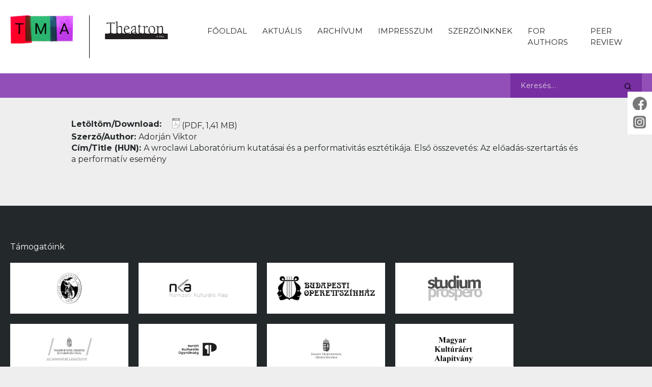

--- FILE ---
content_type: text/html; charset=UTF-8
request_url: https://theatron.hu/theatron_cikkek/reszletes/?iID=10303&tp=nlocal&anr=5
body_size: 17981
content:
<!DOCTYPE html>
<html lang="hu" class="no-js">
<head>
	<meta charset="UTF-8">
	<meta name="viewport" content="width=device-width,user-scalable=no,initial-scale=1,minimum-scale=1,maximum-scale=1">
	<link rel="profile" href="http://gmpg.org/xfn/11">
	<link href="https://fonts.googleapis.com/css2?family=Montserrat:wght@400;700&display=swap" rel="stylesheet">
	<link rel="stylesheet" href="https://cdnjs.cloudflare.com/ajax/libs/fancybox/3.5.7/jquery.fancybox.min.css">
	<link rel="stylesheet" href="https://theatron.hu/wp-content/themes/theatron/css/hamburgers.css?vs=203142">
		<script>(function(html){html.className = html.className.replace(/\bno-js\b/,'js')})(document.documentElement);</script>
<title>Részletes &#8211; EZT NE SZERKESSZÉK! &#8211; Theatron</title>
<link rel='dns-prefetch' href='//fonts.googleapis.com' />
<link rel='dns-prefetch' href='//s.w.org' />
<link href='https://fonts.gstatic.com' crossorigin rel='preconnect' />
<link rel="alternate" type="application/rss+xml" title="Theatron &raquo; hírcsatorna" href="https://theatron.hu/feed/" />
<link rel="alternate" type="application/rss+xml" title="Theatron &raquo; hozzászólás hírcsatorna" href="https://theatron.hu/comments/feed/" />
		<script>
			window._wpemojiSettings = {"baseUrl":"https:\/\/s.w.org\/images\/core\/emoji\/13.0.0\/72x72\/","ext":".png","svgUrl":"https:\/\/s.w.org\/images\/core\/emoji\/13.0.0\/svg\/","svgExt":".svg","source":{"concatemoji":"https:\/\/theatron.hu\/wp-includes\/js\/wp-emoji-release.min.js?ver=5.5.17"}};
			!function(e,a,t){var n,r,o,i=a.createElement("canvas"),p=i.getContext&&i.getContext("2d");function s(e,t){var a=String.fromCharCode;p.clearRect(0,0,i.width,i.height),p.fillText(a.apply(this,e),0,0);e=i.toDataURL();return p.clearRect(0,0,i.width,i.height),p.fillText(a.apply(this,t),0,0),e===i.toDataURL()}function c(e){var t=a.createElement("script");t.src=e,t.defer=t.type="text/javascript",a.getElementsByTagName("head")[0].appendChild(t)}for(o=Array("flag","emoji"),t.supports={everything:!0,everythingExceptFlag:!0},r=0;r<o.length;r++)t.supports[o[r]]=function(e){if(!p||!p.fillText)return!1;switch(p.textBaseline="top",p.font="600 32px Arial",e){case"flag":return s([127987,65039,8205,9895,65039],[127987,65039,8203,9895,65039])?!1:!s([55356,56826,55356,56819],[55356,56826,8203,55356,56819])&&!s([55356,57332,56128,56423,56128,56418,56128,56421,56128,56430,56128,56423,56128,56447],[55356,57332,8203,56128,56423,8203,56128,56418,8203,56128,56421,8203,56128,56430,8203,56128,56423,8203,56128,56447]);case"emoji":return!s([55357,56424,8205,55356,57212],[55357,56424,8203,55356,57212])}return!1}(o[r]),t.supports.everything=t.supports.everything&&t.supports[o[r]],"flag"!==o[r]&&(t.supports.everythingExceptFlag=t.supports.everythingExceptFlag&&t.supports[o[r]]);t.supports.everythingExceptFlag=t.supports.everythingExceptFlag&&!t.supports.flag,t.DOMReady=!1,t.readyCallback=function(){t.DOMReady=!0},t.supports.everything||(n=function(){t.readyCallback()},a.addEventListener?(a.addEventListener("DOMContentLoaded",n,!1),e.addEventListener("load",n,!1)):(e.attachEvent("onload",n),a.attachEvent("onreadystatechange",function(){"complete"===a.readyState&&t.readyCallback()})),(n=t.source||{}).concatemoji?c(n.concatemoji):n.wpemoji&&n.twemoji&&(c(n.twemoji),c(n.wpemoji)))}(window,document,window._wpemojiSettings);
		</script>
		<style>
img.wp-smiley,
img.emoji {
	display: inline !important;
	border: none !important;
	box-shadow: none !important;
	height: 1em !important;
	width: 1em !important;
	margin: 0 .07em !important;
	vertical-align: -0.1em !important;
	background: none !important;
	padding: 0 !important;
}
</style>
	<link rel='stylesheet' id='wp-block-library-css'  href='https://theatron.hu/wp-includes/css/dist/block-library/style.min.css?ver=5.5.17' media='all' />
<link rel='stylesheet' id='wp-block-library-theme-css'  href='https://theatron.hu/wp-includes/css/dist/block-library/theme.min.css?ver=5.5.17' media='all' />
<link rel='stylesheet' id='contact-form-7-css'  href='https://theatron.hu/wp-content/plugins/contact-form-7/includes/css/styles.css?ver=5.3.2' media='all' />
<link rel='stylesheet' id='twentysixteen-fonts-css'  href='https://fonts.googleapis.com/css?family=Merriweather%3A400%2C700%2C900%2C400italic%2C700italic%2C900italic%7CMontserrat%3A400%2C700%7CInconsolata%3A400&#038;subset=latin%2Clatin-ext&#038;display=fallback' media='all' />
<link rel='stylesheet' id='genericons-css'  href='https://theatron.hu/wp-content/themes/theatron/genericons/genericons.css?ver=3.4.1' media='all' />
<link rel='stylesheet' id='twentysixteen-style-css'  href='https://theatron.hu/wp-content/themes/theatron/style.css?ver=203142' media='all' />
<link rel='stylesheet' id='twentysixteen-block-style-css'  href='https://theatron.hu/wp-content/themes/theatron/css/blocks.css?ver=20190102' media='all' />
<!--[if lt IE 10]>
<link rel='stylesheet' id='twentysixteen-ie-css'  href='https://theatron.hu/wp-content/themes/theatron/css/ie.css?ver=20170530' media='all' />
<![endif]-->
<!--[if lt IE 9]>
<link rel='stylesheet' id='twentysixteen-ie8-css'  href='https://theatron.hu/wp-content/themes/theatron/css/ie8.css?ver=20170530' media='all' />
<![endif]-->
<!--[if lt IE 8]>
<link rel='stylesheet' id='twentysixteen-ie7-css'  href='https://theatron.hu/wp-content/themes/theatron/css/ie7.css?ver=20170530' media='all' />
<![endif]-->
<script src='https://theatron.hu/wp-content/plugins/jquery-updater/js/jquery-3.5.1.min.js?ver=3.5.1' id='jquery-core-js'></script>
<script src='https://theatron.hu/wp-content/plugins/jquery-updater/js/jquery-migrate-3.3.0.min.js?ver=3.3.0' id='jquery-migrate-js'></script>
<!--[if lt IE 9]>
<script src='https://theatron.hu/wp-content/themes/theatron/js/html5.js?ver=3.7.3' id='twentysixteen-html5-js'></script>
<![endif]-->
<link rel="https://api.w.org/" href="https://theatron.hu/wp-json/" /><link rel="alternate" type="application/json" href="https://theatron.hu/wp-json/wp/v2/theatron_cikkek/12351" /><link rel="EditURI" type="application/rsd+xml" title="RSD" href="https://theatron.hu/xmlrpc.php?rsd" />
<link rel="wlwmanifest" type="application/wlwmanifest+xml" href="https://theatron.hu/wp-includes/wlwmanifest.xml" /> 
<link rel='prev' title='Three Glorious Resumptions: Kassák’s Road to Becoming a Master' href='https://theatron.hu/theatron_cikkek/three-glorious-resumptions-kassaks-road-to-becoming-a-master/' />
<link rel='next' title='„A sok nevetéstől szabad légkör alakult ki.” Háy Gyula dramaturgosztálya a Színművészeti Főiskolán az &#8217;50-es évek első felében. Beszélgetés Bíró Zsuzsával 2019. április 26-án, Budapesten' href='https://theatron.hu/theatron_cikkek/reszletes-2/' />
<link rel="canonical" href="https://theatron.hu/theatron_cikkek/reszletes/" />
<link rel='shortlink' href='https://theatron.hu/?p=12351' />
<link rel="alternate" type="application/json+oembed" href="https://theatron.hu/wp-json/oembed/1.0/embed?url=https%3A%2F%2Ftheatron.hu%2Ftheatron_cikkek%2Freszletes%2F" />
<style>.recentcomments a{display:inline !important;padding:0 !important;margin:0 !important;}</style><meta property='og:description' content='A Theatron magyar nyelvű színházelméleti periodika, 1998 óta a kortárs színháztudomány magyarországi megjelentetését és megteremtését vállalja fel.' /><meta property='og:image' content='https://theatron.hu/wp-content/themes/theatron/images/theatron_fb.png' /> <meta property='og:type' content='website' />	<script src="https://cdnjs.cloudflare.com/ajax/libs/fancybox/3.5.7/jquery.fancybox.min.js"></script>
	<script src="https://theatron.hu/wp-content/themes/theatron/js/custom.js?vs=203142"></script>
</head>


<body class="theatron_cikkek-template-default single single-theatron_cikkek postid-12351 wp-embed-responsive">

<div id="page" class="site theatron-site">
	<div class="site-inner">

		<header id="masthead" class="site-header" role="banner">
						<div class="site-header-main">
				<div class="site-branding">
					<a href="https://theatron.hu"><img src="https://theatron.hu/wp-content/themes/theatron/images/tma.png"></a>
					<a href="/th"><img src="https://theatron.hu/wp-content/themes/theatron/images/theatron.png"></a>
				</div><!-- .site-branding -->
				<div class="hamburger hamburger--elastic">
					<div class="hamburger-box"><div class="hamburger-inner"></div></div>
				</div>

				<div id="site-header-menu" class="site-header-menu">
												<nav id="site-navigation" class="main-navigation" role="navigation">
								<div class="menu-theatron-menu-container"><ul id="menu-theatron-menu" class="primary-menu"><li id="menu-item-13558" class="menu-item menu-item-type-post_type menu-item-object-page menu-item-home menu-item-13558"><a href="https://theatron.hu/">Főoldal</a></li>
<li id="menu-item-590" class="menu-item menu-item-type-post_type menu-item-object-page menu-item-590"><a href="https://theatron.hu/th/aktualis/">Aktuális</a></li>
<li id="menu-item-591" class="menu-item menu-item-type-post_type menu-item-object-page menu-item-591"><a href="https://theatron.hu/th/archivum/">Archívum</a></li>
<li id="menu-item-593" class="menu-item menu-item-type-post_type menu-item-object-page menu-item-593"><a href="https://theatron.hu/th/impresszum/">Impresszum</a></li>
<li id="menu-item-12327" class="menu-item menu-item-type-post_type menu-item-object-page menu-item-12327"><a href="https://theatron.hu/th/szerzoinknek/">Szerzőinknek</a></li>
<li id="menu-item-12328" class="menu-item menu-item-type-post_type menu-item-object-page menu-item-12328"><a href="https://theatron.hu/th/for-authors/">For Authors</a></li>
<li id="menu-item-12689" class="menu-item menu-item-type-post_type menu-item-object-page menu-item-12689"><a href="https://theatron.hu/th/peer-review/">Peer Review</a></li>
</ul></div>							</nav><!-- .main-navigation -->
									</div><!-- .site-header-menu -->
			</div><!-- .site-header-main -->
			<div class="submenu">
				<div class="submenu_content">
					<div class="snavigation"></div>
					<div class="search">
						<form name="search" method="get" action="/search/search-th.php">
							<input type="hidden" name="section" value="theatron">
							<input type="text" name="kw" value="" placeholder="Keresés...">
							<input type="submit" name="go" value="go">
						</form>
					</div>
				</div>
			</div>
		</header><!-- .site-header -->

		<div id="content" class="site-content">
    <div id="primary" class="content-area th_detailed_content_section">
        <main id="main" class="site-main" role="main">
                        
            <div class="main_page_content">
                <div class="page_content">
                    <section class="content-section bottom-section">
                                                                                                        <div class="download_article">
                                <span class="item-label"><b>Letöltöm/Download: </b></span>
                                                                <span class="icon pdf"><a href="https://theatron.hu/wp-content/uploads/2020/12/6.AdorjánViktor2013.1.pdf" target="_blank"><img src="https://theatron.hu/wp-content/themes/theatron/images/icons/pdf.png"></a> <span class="file_info">(PDF, 1,41 MB)</span></span>                            </div>
                                            </section>

                                                                        <div class="page-title">
                                <span class="item-label"><b>Szerző/Author: </b></span>
                                <span class="item-value">Adorján Viktor</span>
                            </div>
                        
                        <section class="content-section top-section">
                                                                                                            </section>
                                        <section class="content-section middle-section">
                                                                            <div class="title_info title_hu">
                                <span class="item-label"><b>Cím/Title (HUN): </b></span>
                                                                <span class="item-value">A wroclawi Laboratórium kutatásai és a performativitás esztétikája. Első összevetés: Az előadás-szertartás és a performatív esemény</span>
                            </div>
                                                                                                                                            </section>

                    <section class="content-section related-section">
                                            </section>
                </div>
            </div>

        </main><!-- .site-main -->

    </div><!-- .content-area -->

		</div><!-- .site-content -->


		<footer id="colophon" class="site-footer" role="contentinfo">
			<div class="site-info">
				<div class="partners">

				
			<div class="footer_partners">
				<div class="partners_title">Támogatóink</div>
				<div class="partners_content">
					<div class='partner'><a href='https://mta.hu/' target='_blank'>
												<div class='partner_image'>
													<img src='https://theatron.hu/wp-content/uploads/2020/08/mta_fekete_feher_logo-1-238x300-1.jpg'>
												</div>
											</a></div><div class='partner'><a href='http://www.nka.hu/' target='_blank'>
												<div class='partner_image'>
													<img src='https://theatron.hu/wp-content/uploads/2020/08/NKA_logo_2012-01-300x121-1.png'>
												</div>
											</a></div><div class='partner'><a href='http://www.operett.hu/' target='_blank'>
												<div class='partner_image'>
													<img src='https://theatron.hu/wp-content/uploads/2020/08/ujlogo21.png'>
												</div>
											</a></div><div class='partner'><a href='http://studium.ro' target='_blank'>
												<div class='partner_image'>
													<img src='https://theatron.hu/wp-content/uploads/2020/09/studium.png'>
												</div>
											</a></div><div class='partner'><a href='https://nkfih.gov.hu' target='_blank'>
												<div class='partner_image'>
													<img src='https://theatron.hu/wp-content/uploads/2020/12/nkfih.jpeg'>
												</div>
											</a></div><div class='partner'><a href='https://kultura.hu/tag/petofi-kulturalis-ugynokseg/' target='_blank'>
												<div class='partner_image'>
													<img src='https://theatron.hu/wp-content/uploads/2022/01/PKU_logo_RGB-02-600x330.png'>
												</div>
											</a></div><div class='partner'><a href='https://kormany.hu/emberi-eroforrasok-miniszteriuma' target='_blank'>
												<div class='partner_image'>
													<img src='https://theatron.hu/wp-content/uploads/2022/01/emmi_logo_szines-1.jpeg'>
												</div>
											</a></div><div class='partner'><a href='https://www.petofiugynokseg.hu/tamogatasok/magyar-kulturaert-alapitvany' target='_blank'>
												<div class='partner_image'>
													<img src='https://theatron.hu/wp-content/uploads/2024/11/Magyar_Kulturaert_logo-600x360.jpg'>
												</div>
											</a></div>				</div>
				<div class="partners_content_wide">
					<div class='partner wide'><a href='#'><div class='partner_image'><img src='https://theatron.hu/wp-content/uploads/2021/01/bga-600x134.jpg'></div></a></div>				</div>
			</div>          
						

				</div>
			</div><!-- .site-info -->
			<div class="site-info">
				<div class="copyright">© 2026 Theatron Műhely Alapítvány</div>
				<div class="onepercent"><span class='onep'><img src='/wp-content/themes/theatron/images/onep.png'></span><span class='nr'>Az Alapítvány adószáma:<br><b>18202465-1-41</b></span></div>
				<div class="credits">Design & fejlesztés: <a href="https://aprilred.com">aprilred.com</a></div>
			</div>
		</footer><!-- .site-footer -->
	</div><!-- .site-inner -->
</div><!-- .site -->
<div class="soc-but fb-share">
			<a href="https://www.facebook.com/profile.php?id=100057761898302" target="_blank" class="fb-share-link">
				<img src="https://theatron.hu/wp-content/themes/theatron/images/facebook.png" class="fb-share-icon">
			</a>
		</div><div class="soc-but insta-pg">
		<a href="https://www.instagram.com/theatron_journal" target="_blank" class="insta-pg-link">
			<img src="https://theatron.hu/wp-content/themes/theatron/images/instagram.png" class="insta-pg-icon">
		</a>
	</div>
<script id='contact-form-7-js-extra'>
var wpcf7 = {"apiSettings":{"root":"https:\/\/theatron.hu\/wp-json\/contact-form-7\/v1","namespace":"contact-form-7\/v1"}};
</script>
<script src='https://theatron.hu/wp-content/plugins/contact-form-7/includes/js/scripts.js?ver=5.3.2' id='contact-form-7-js'></script>
<script src='https://theatron.hu/wp-content/themes/theatron/js/skip-link-focus-fix.js?ver=20170530' id='twentysixteen-skip-link-focus-fix-js'></script>
<script id='twentysixteen-script-js-extra'>
var screenReaderText = {"expand":"almen\u00fc sz\u00e9tnyit\u00e1sa","collapse":"almen\u00fc \u00f6sszez\u00e1r\u00e1sa"};
</script>
<script src='https://theatron.hu/wp-content/themes/theatron/js/functions.js?ver=20181217' id='twentysixteen-script-js'></script>
<script src='https://theatron.hu/wp-includes/js/wp-embed.min.js?ver=5.5.17' id='wp-embed-js'></script>


<!-- Global site tag (gtag.js) - Google Analytics -->
<script async src="https://www.googletagmanager.com/gtag/js?id=UA-179259946-1"></script>
<script>
  window.dataLayer = window.dataLayer || [];
  function gtag(){dataLayer.push(arguments);}
  gtag('js', new Date());

  gtag('config', 'UA-179259946-1');
</script>

<!-- Google tag (gtag.js) -->
<script async src="https://www.googletagmanager.com/gtag/js?id=G-YL237YX7NS"></script>
<script>
  window.dataLayer = window.dataLayer || [];
  function gtag(){dataLayer.push(arguments);}
  gtag('js', new Date());

  gtag('config', 'G-YL237YX7NS');
</script>


</body>
</html>


--- FILE ---
content_type: text/css
request_url: https://theatron.hu/wp-content/themes/theatron/style.css?ver=203142
body_size: 41848
content:
/*
Theme Name: Theatron theme
Author: Aprilred
*/
@charset "UTF-8";

html,
body,
div,
span,
applet,
object,
iframe,
h1,
h2,
h3,
h4,
h5,
h6,
p,
blockquote,
pre,
a,
abbr,
acronym,
address,
big,
cite,
code,
del,
dfn,
em,
img,
ins,
kbd,
q,
s,
samp,
small,
strike,
strong,
sub,
sup,
tt,
var,
b,
u,
i,
center,
dl,
dt,
dd,
ol,
ul,
li,
fieldset,
form,
label,
legend,
table,
caption,
tbody,
tfoot,
thead,
tr,
th,
td,
article,
aside,
canvas,
details,
embed,
figure,
figcaption,
footer,
header,
hgroup,
menu,
nav,
output,
ruby,
section,
summary,
time,
mark,
audio,
video {
    margin: 0;
    padding: 0;
    border: 0;
    font-size: 100%;
    font: inherit;
    vertical-align: baseline;
}

/* HTML5 display-role reset for older browsers */
article,
aside,
details,
figcaption,
figure,
footer,
header,
hgroup,
menu,
nav,
section {
    display: block;
}

body {
    line-height: 1.4em;
    font-family: "Montserrat", sans-serif;
    font-weight: 400;
    font-size: 16px;
    background-color: #eee;
    color: #23282a;
    box-sizing: border-box;
}

body *,
::before,
::after {
    -webkit-transition: all 0.3s ease-in-out 0s;
    -moz-transition: all 0.3s ease-in-out 0s;
    -o-transition: all 0.3s ease-in-out 0s;
    transition: all 0.3s ease-in-out 0s;
    box-sizing: border-box;
}

ol,
ul {
    list-style: none;
}

blockquote,
q {
    quotes: none;
}

blockquote:before,
blockquote:after,
q:before,
q:after {
    content: '';
    content: none;
}

table {
    border-collapse: collapse;
    border-spacing: 0;
}

header {
    background-color: #fff;
    width: 100%;
}

header .site-header-main,
.site-main,
header .submenu .submenu_content,
.main_partners,
footer .site-info {
    max-width: 1240px;
    margin: 0 auto;
}

header .site-header-main {
    display: flex;
    justify-content: space-between;
    padding: 30px 0;
}

body img {
    max-width: 100%;
}

header .site-header-main .site-branding {
    flex-basis: 12%;
}

header .site-header-main .site-header-menu {
    flex-basis: 85%;
}

header .site-header-main .site-header-menu .primary-menu {
    display: flex;
    justify-content: flex-end;
}

header .site-header-main .site-header-menu .primary-menu li a {
    display: block;
    color: #23282a;
    font-size: 15px;
    text-transform: uppercase;
    text-decoration: none;
    padding: 20px 15px;
}

header .site-header-main .site-header-menu .primary-menu li a:hover {
    color: #924fb8;
}

.kalman-site header .site-header-main .site-header-menu .primary-menu li a:hover {
    color: #FF0024;
}

.philther-site header .site-header-main .site-header-menu .primary-menu li a:hover {
    color: #56c490;
}

.site-main .homepageboxes {
    display: flex;
}

.site-main .homepageboxes>div {
    flex-basis: 33%;
    position: relative;
}

.homepageboxes .kp,
.homepageboxes .th {
    margin-right: 2%;
}

.homepageboxes .kp .button {
    color: #FF0024;
}

.homepageboxes .th .button {
    color: #924fb8;
}

.homepageboxes .ph .button {
    color: #56c490;
}

.site-main .homepageboxes>div:hover {
    cursor: pointer;
}

.site-main .homepageboxes>div:hover:after {
    content: "";
    background-color: rgba(0, 0, 0, 0.85);
    width: 100%;
    height: 100%;
    position: absolute;
    top: 0;
    left: 0;
    -webkit-transition: all 0.3s ease-in-out 0s;
    -moz-transition: all 0.3s ease-in-out 0s;
    -o-transition: all 0.3s ease-in-out 0s;
    transition: all 0.3s ease-in-out 0s;
    z-index: 2;
}

.site-main .homepageboxes>div .image img {
    width: 100%;
    vertical-align: bottom;
}

.site-main .homepageboxes>div .butdesc {
    position: absolute;
    width: 100%;
    bottom: 0;
    left: 0;
    height: 35%;
    text-align: center;
}

.site-main .homepageboxes>div .butdesc .button {
    display: inline-block;
    background-color: #fff;
    padding: 25px 20px;
    width: 64%;
    text-align: center;
    font-weight: 700;
    text-transform: uppercase;
    font-size: 18px;
    -webkit-box-shadow: 0px 3px 25px -5px rgba(0, 0, 0, 0.26);
    -moz-box-shadow: 0px 3px 25px -5px rgba(0, 0, 0, 0.26);
    box-shadow: 0px 3px 25px -5px rgba(0, 0, 0, 0.26);
    z-index: 4;
    position: relative;
}

.site-main .homepageboxes>div .butdesc .description {
    opacity: 0;
    color: #fff;
    position: relative;
    z-index: 4;
    font-size: 14px;
    padding: 20px 30px 20px;
    line-height: 1.6em;
}

.site-main .homepageboxes>div:hover .butdesc .description {
    opacity: 1;
}

.home .site-main .main_page_content {
    background-color: #fff;
    padding: 60px 70px;
    margin-bottom: 60px;
}

.site-main .main_page_content .page_title {
    font-size: 30px;
    color: #924fb8;
    line-height: 1.4em;
    margin-bottom: 40px;
}

.page-template-page-php .site-main .main_page_content .page_title,
.page-template-page-contact .site-main .main_page_content .page_title,
.page-template-page-news .site-main .main_page_content .page_title,
.page-template-page-events .site-main .main_page_content .page_title,
.single-hirek .site-main .main_page_content .page_title,
.single-esemenyek .site-main .main_page_content .page_title,
.page-template-page-about .site-main .main_page_content .page_title {
    margin-top: 40px;
}

.single-hirek .site-main,
.single-esemenyek .site-main {
    max-width: 720px;
}

.philther-site .site-main .main_page_content .page_title,
.theatron-site .site-main .main_page_content .page_title,
.kalman-site .site-main .main_page_content .page_title {
    font-size: 30px;
    color: #0e0d0d;
    margin-top: 40px;
    margin-bottom: 20px;
}

.page-template-page-gallery .site-main .main_page_content .page_title,
.single-galeria .site-main .main_page_content .page_title {
    font-size: 30px;
    margin-top: 40px;
    margin-bottom: 20px;
}

.site-main strong,
.site-main b {
    font-weight: 700;
}

.site-branding a {
    display: inline-block;
}

.theatron-site header .site-branding,
.philther-site header .site-branding,
.kalman-site header .site-branding {
    flex-basis: 25%;
    display: flex;
}

.theatron-site header .site-header-main .site-header-menu,
.philther-site header .site-header-main .site-header-menu,
.kalman-site header .site-header-main .site-header-menu {
    flex-basis: 70%;
}

.theatron-site header .site-branding a:first-of-type,
.philther-site header .site-branding a:first-of-type,
.kalman-site header .site-branding a:first-of-type {
    flex-basis: 55%;
    padding-right: 30px;
    border-right: 1px solid #000;
}

.theatron-site header .site-branding a:last-of-type,
.philther-site header .site-branding a:last-of-type,
.kalman-site header .site-branding a:last-of-type {
    flex-basis: 45%;
    margin-left: 30px;
}

.kalman-site header .site-branding a:last-of-type,
.philther-site header .site-branding a:last-of-type {
    margin-top: 8px;
}

.main_page_news>.news_title,
.main_page_events>.event_title {
    font-size: 36px;
}

.main_page_news .news_content,
.main_page_events .events_content,
.listing_by_titles,
.listing_by_directors,
.listing_by_year,
.featured_list {
    display: flex;
    flex-wrap: wrap;
    margin-left: -20px;
    margin-right: -20px;
}

ul.shortnav {
    display: flex;
    flex-wrap: wrap;
}

ul.shortnav li a {
    padding: 5px;
    display: inline-block;
    text-decoration: none;
    color: #23282a;
    font-weight: 700;
    font-size: 14px;
}

ul.shortnav li a:hover {
    color: #56c490;
}

.main_page_news .news_content .article,
.main_page_events .events_content .article,
.listing_by_titles>li,
.listing_by_directors>li,
.listing_by_year>li,
.featured_list>li {
    flex-basis: 33.333333%;
    padding: 20px;
}

.listing_by_titles>li.abc_box {
    flex-basis: 100%;
    display: block;
    padding: 20px 20px 10px;
    outline: none;
    font-size: 48px;
    color: #56c490;
    font-weight: 700;
}

.listing_by_directors>li .wrapper .abc_title,
.listing_by_year>li .wrapper .year_title {
    font-size: 48px;
    color: #56c490;
    font-weight: 700;
    margin-bottom: 25px;
}

.main_page_news .news_content .article img,
.main_page_events .events_content .article img,
.listing_by_titles>li img {
    width: 100%;
    height: auto;
    vertical-align: bottom;
}

.listing_by_directors>li .wrapper .director_listing a,
.listing_by_year>li .wrapper ul li a {
    display: inline-block;
    color: #23282a;
    line-height: 2em;
    font-size: 14px;
    text-decoration: none;
}

.listing_by_directors>li .wrapper .director_listing a:hover,
.listing_by_year>li .wrapper ul li a:hover {
    color: #56c490;
}

.listing_by_titles>li .image {
    position: relative;
    min-height: 200px;
    background-color: #121d18;
}

.listing_by_titles>li .image .year {
    position: absolute;
    bottom: 0;
    left: 20px;
    background-color: #56c490;
    padding: 1px 8px;
    font-size: 12px;
    font-weight: 700;
    color: #fff;
}

.page-template-page-gallery .listing_by_titles>li .image .year {
    background-color: #924fb8;
}

.listing_by_titles>li .image .identification {
    position: absolute;
    bottom: 0;
    right: 20px;
    background-color: #000000;
    padding: 1px 8px;
    font-size: 12px;
    font-weight: 700;
    color: #fff;
}

.main_page_news .news_content .article .wrapper,
.main_page_events .events_content .article .wrapper,
.listing_by_titles>li .wrapper,
.listing_by_directors>li .wrapper,
.listing_by_year>li .wrapper,
.featured_list>li .wrapper {
    background-color: #fff;
    -webkit-box-shadow: 0px 2px 3px 0px rgba(0, 0, 0, 0.1);
    -moz-box-shadow: 0px 2px 3px 0px rgba(0, 0, 0, 0.1);
    box-shadow: 0px 2px 3px 0px rgba(0, 0, 0, 0.1);
}

.listing_by_directors>li .wrapper,
.listing_by_year>li .wrapper {
    padding: 30px;
}

.kalman-site .featured_list>li .wrapper {
    padding: 20px;
}

.kalman-site ul li .top_info {
    display: flex;
    margin-bottom: 7px;
}

.kalman-site ul li .top_info .publication_post_date {
    background-color: #FF0024;
    color: #fff;
    font-weight: 700;
    font-size: 12px;
    padding: 2px 5px;
}

.kalman-site ul li .top_info .publication_type a {
    border: 2px solid #FF0024;
    font-size: 12px;
    padding: 0 5px;
    text-transform: uppercase;
    color: #FF0024;
    text-decoration: none;
    display: inline-block;
}

.kalman-site ul li .top_info .research_category a {
    border-top: 2px solid #FF0024;
    border-bottom: 2px solid #FF0024;
    border-right: 2px solid #FF0024;
    font-size: 12px;
    padding: 0 5px;
    text-transform: uppercase;
    color: #FF0024;
    text-decoration: none;
    display: inline-block;
}

.kalman-site ul li .top_info .publication_type a:hover,
.kalman-site ul li .top_info .research_category a:hover {
    background-color: #eee;
}

.kalman-site ul li .item_title {
    font-size: 18px;
    font-weight: bold;
}

.kalman-site ul li .item_link {
    color: #FF0024;
    font-size: 14px;
    text-transform: uppercase;
    text-decoration: none;
    margin-top: 10px;
    display: inline-block;
    position: relative;
}

.kalman-site ul li .download_link {
    color: #FF0024;
    font-size: 14px;
    text-decoration: none;
    display: inline-block;
}

.kalman-site ul li .download_link:hover {
    color: #23282a;
}

.kalman-site ul li .item_link:after {
    content: "›";
    position: absolute;
    right: -10px;
}

.kalman-site ul li .item_link:hover:after {
    right: -12px;
}

.listing_by_titles>li .meta {
    padding: 15px 20px;
}

.listing_by_titles>li .meta .director {
    font-size: 12px;
    text-transform: uppercase;
    font-weight: 700;
}

.listing_by_titles>li .meta .title {
    display: flex;
    flex-direction: column;
}

.listing_by_titles>li .meta .title a.doi_link_ph {
    color: #000000;
    font-size: 15px;
    font-weight: bold;
}

.listing_by_titles>li .meta .title,
.listing_by_titles>li .meta .title a {
    color: #56c490;
    font-size: 20px;
}

.page-template-page-gallery .listing_by_titles>li .meta .title,
.page-template-page-gallery .listing_by_titles>li .meta .title a {
    color: #924fb8;
}

.theatron-site .listing_by_titles>li .meta .title,
.theatron-site .listing_by_titles>li .meta .title a {
    color: #924fb8;
}

.theatron-site .listing_by_titles>li .image .year {
    background-color: #924fb8;
}

.listing_by_titles>li .meta .title a {
    text-decoration: none;
}

.main_page_news .news_content .article .news_title,
.main_page_events .events_content .article .event_title {
    font-size: 24px;
    color: #924fb8;
    padding: 20px 20px 10px;
}

.main_page_news .news_content .article .news_date,
.main_page_events .events_content .article .event_date {
    padding: 0px 20px 20px;
    font-size: 12px;
}

header .submenu {}

.philther-site header .submenu {
    background-color: #56c490;
}

.kalman-site header .submenu {
    background-color: #FF0024;
}

.theatron-site header .submenu {
    background-color: #924fb8;
}

header .submenu .submenu_content,
header .submenu .snavigation,
header .submenu .subnav {
    display: flex;
}

header .submenu .subnav>li>a {
    display: inline-block;
    text-decoration: none;
    padding: 12px 20px 13px;
    font-size: 14px;
    color: #fff;
}

header .submenu .subnav>li:hover a,
header .submenu .subnav>li>a:hover {
    background-color: #fff;
    color: #23282a;
}

header .submenu .paget {
    padding: 12px 20px 11px 0;
    font-size: 14px;
    color: #fff;
    text-transform: uppercase;
}

header .submenu .subnav li {
    position: relative;
}

header .submenu .subnav li .children {
    display: none;
    position: absolute;
    background-color: #fff;
    -webkit-box-shadow: 0px 2px 3px 0px rgba(0, 0, 0, 0.1);
    -moz-box-shadow: 0px 2px 3px 0px rgba(0, 0, 0, 0.1);
    box-shadow: 0px 2px 3px 0px rgba(0, 0, 0, 0.1);
}

header .submenu .subnav li .children li a {
    padding: 8px 20px;
    display: block;
    font-size: 12px;
    text-transform: uppercase;
    text-decoration: none;
    color: #23282a;
}

header .submenu .subnav li .children li a:hover {
    background-color: #23282a;
    color: #fff;
}

header .submenu .subnav li:hover .children {
    display: block;
}

header .submenu .search {
    margin-left: auto;
}

header .submenu .search form {
    position: relative;
}

header .submenu .search input[type=text] {
    border: 0;
    -webkit-appearance: none;
    padding: 15px 40px 15px 20px;
    outline: none;
    font-family: "Montserrat", sans-serif;
    font-size: 14px;
    letter-spacing: 0.5px;
    color: #fff;
}

header .submenu .search input[type=submit] {
    background-color: transparent;
    border: 0;
    -webkit-appearance: none;
    outline: none;
    position: absolute;
    top: 20%;
    right: 5%;
    text-indent: -9999px;
    width: 30px;
    height: 30px;
    background-image: url("images/search.svg");
    background-repeat: no-repeat;
    background-position: 50%;
    background-size: 50%;
}

.kalman-site header .submenu .search input[type=text] {
    background-color: #c0001b;
    opacity: 0.85;
}

.philther-site header .submenu .search input[type=text] {
    background-color: #2da36b;
    opacity: 0.85;
}

.theatron-site header .submenu .search input[type=text] {
    background-color: #732a9d;
    opacity: 0.85;
}

header .submenu .search input[type=text]:hover,
header .submenu .search input[type=text]:focus {
    opacity: 1;
}

header .submenu .search input[type=text]::placeholder {
    color: #eee;
}

.main_partners {
    margin-top: 30px;
}

.main_partners .partners_title {
    font-size: 36px;
    margin-bottom: 20px;
}

.main_partners .partners_content,
footer .partners_content {
    display: flex;
    flex-wrap: wrap;
    align-content: center;
    border: 0;
    padding: 0;
    margin: 20px 0px;
}

.main_partners .partners_content .partner {
    flex-basis: calc(1 / 6 * (100% - 100px));
    width: calc(1 / 6 * (100% - 100px));
    border: 0;
    padding: 0;
    margin: 0 0 10px 0;
    text-align: center;
}

.main_partners .partners_content .partner:last-of-type {
    margin-right: 0px;
}

footer .partners {
    margin-top: 30px;
}

footer .partners_content .partner:last-of-type {
    margin-right: 0px;
}

footer .partners_content .partner {
    flex-basis: calc(1 / 5 * (100% - 80px));
    width: calc(1 / 5 * (100% - 80px));
    border: 0;
    padding: 0;
    margin: 0 20px 20px 0;
    text-align: center;
}

.main_partners .partners_content .partner a {
    display: block;
    width: 80%;
    height: 140px;
    position: relative;
    padding: 20px;
    background: #ffffff;
    filter: saturate(0%);
}

.main_partners .partners_content_wide .partner.wide a {
    filter: saturate(0%);
    display: inline-block;
}

.main_partners .partners_content_wide .partner.wide a:hover {
    filter: saturate();
}

footer .partners_content .partner a {
    display: block;
    width: 100%;
    height: 100px;
    position: relative;
    padding: 20px;
    background: #fff;
    filter: saturate(0%);
}

.main_partners .partners_content .partner a .partner_image,
footer .partners_content .partner a .partner_image {
    display: block;
    width: auto;
    height: auto;
    max-width: 100%;
    max-height: 100%;
    position: relative;
    top: 50%;
    left: 50%;
    transform: translate(-50%, -50%);
}

.main_partners .partners_content .partner a .partner_image img {
    max-width: 100% !important;
    max-height: 100px !important;
    width: auto !important;
    height: auto;
    display: block;
    margin: auto;
}

footer .partners_content .partner a .partner_image img {
    max-width: 100% !important;
    max-height: 60px !important;
    width: auto !important;
    height: auto;
    display: block;
    margin: auto;
}

.main_partners .partners_content .partner a:hover,
footer .partners_content .partner a:hover {
    filter: saturate();
}

footer {
    background-color: #23282a;
    color: #fff;
    padding: 40px 20px;
    margin-top: 80px;
}

.main_site .page_content h5 {
    color: #924fb8;
    font-weight: bold;
    font-size: 20px;
    margin-bottom: 15px;
}

.theatron-site .page_content h5 {
    color: #732a9d;
    font-weight: bold;
    font-size: 20px;
    margin-bottom: 15px;
}

.philther-site .page_content h5 {
    color: #2da36b;
    font-weight: bold;
    font-size: 20px;
    margin-bottom: 15px;
}

.kalman-site .page_content h5 {
    color: #FF0024;
    font-weight: bold;
    font-size: 20px;
    margin-bottom: 15px;
}

.page_content p {
    margin-bottom: 30px;
}

.page_content p a {
    color: #23282a;
}

.page_content p img.aligncenter {
    margin: auto;
}

.page_content_latest {
    display: flex;
}

.page_content_latest .latest_image {
    flex-basis: 35%;
    margin-right: 3%;
}

.page_content_latest .latest_content {
    flex-basis: 62%;
}

.page_content_latest .latest_title {
    font-size: 24px;
    font-weight: bold;
    margin-bottom: 10px;
    color: #732a9d;
}

.page_content_latest .latest_descr {}

.page_content_latest .latest_articles {
    margin-top: 30px;
}

.page_content_latest .latest_articles .articles_title {
    font-size: 18px;
    font-weight: bold;
    margin-bottom: 10px;
}

.page_content_latest .latest_articles .articles {}

.page_content_latest .latest_downloads {
    margin-top: 30px;
}

.page_content_latest .latest_downloads .downloads_title {
    font-size: 18px;
    font-weight: bold;
    margin-bottom: 10px;
}

.page_content_latest .latest_downloads .download_icons {}

.page_content .tamogatok {
    display: flex;
}

.page_content .tamogatok a {
    background: #ffffff;
    padding: 10px;
    vertical-align: middle;
    margin-right: 40px;
}

.page_content .tamogatok a img {
    max-height: 120px;
    width: auto;
    vertical-align: middle;
    height: auto;
}

.broadcast_list_item a {
    text-decoration: none;
    color: #FF0024;
    font-size: 20px;
}

.latest_content .latest_articles .articles .article_listing li a,
.latest_content .latest_downloads .download_icons .files_listing li a {
    text-decoration: none;
    color: #924fb8;
}

.latest_content .latest_articles .articles .article_listing li a:hover,
.latest_content .latest_downloads .download_icons .files_listing li a:hover {
    color: #000;
}

table.publish_table {
    table-layout: fixed;
    width: 100%;
    border-collapse: collapse;
}

table {
    display: table;
    border-collapse: separate;
    box-sizing: border-box;
    border-spacing: 2px;
    border-color: grey;
}

tbody {
    display: table-row-group;
    vertical-align: middle;
    border-color: inherit;
}

tr {
    display: table-row;
    vertical-align: inherit;
    border-color: inherit;
}

td:first-of-type {
    width: 15% !important;
    font-weight: bold;
}

table.publish_table>tr>td,
table.publish_table>tbody>tr>td {
    vertical-align: top;
    padding: 0.5em;
    border: 1px solid #FF0024;
    text-align: left;
}

td[Attributes Style] {
    white-space: -webkit-nowrap;
}

td {
    word-wrap: break-word !important;
    display: table-cell;
    vertical-align: inherit;
}

tr a {
    text-decoration: underline;
    color: #FF0024;
}

.news_image img:hover,
.news_title:hover,
.event_image img:hover,
.event_title:hover {
    cursor: pointer;
}

.kalman-site .featured_title {
    color: #FF0024;
    font-size: 20px;
    font-weight: bold;
}

.item_downloads_title {
    margin-top: 10px;
    font-weight: bold;
}

.back_button {
    margin-top: 15px;
}

.kalman-site .back_button a {
    color: #FF0024;
    text-decoration: none;
    font-size: 14px;
    display: inline-block;
    border: 2px solid #FF0024;
    padding: 10px 20px;
}

.kalman-site .back_button a:hover {
    color: #eee;
    background-color: #FF0024;
}

.kalman-site .download_link {
    color: #FF0024;
    text-decoration: none;
}

.page_bread {
    margin-top: 26px;
    margin-bottom: -40px;
    line-height: 14px;
}

.page_bread,
.page_bread a {
    font-size: 12px;
    color: #000000;
    text-decoration: none;
}

.thimg_kpkozv {
    float: left;
    margin-right: 20px;
    margin-bottom: 20px;
    width: 25%;
}

.clr {
    clear: both;
}

.title_tabs>div span:hover {
    cursor: pointer;
}

.title_tabs {
    display: flex;
}

.title_tabs .reviews {
    flex-basis: 14.28%;
    cursor: pointer;
}

.title_tabs .reviews:hover {
    filter: brightness(0.9);
}

.title_tabs .reviews span {
    font-size: 12px;
    display: table-cell;
    line-height: 16px;
    padding: 10px 15px;
    vertical-align: middle;
    font-weight: bold;
    color: #ffffff;
    height: 70px;
}

.title_tabs .reviews.selected_tab span {
    color: #000000;
}

.title_tabs #short_description {
    /* background: #7aa6f6; */
    background: url('images/t1_bg.png') top left no-repeat;
}

.title_tabs #r1 {
    /* background: #30e345; */
    background: url('images/t2_bg.png') top left no-repeat;
}

.title_tabs #r2 {
    /* background: #3fb2c2; */
    background: url('images/t3_bg.png') top left no-repeat;
}

.title_tabs #r3 {
    /* background: #ff7d00; */
    background: url('images/t4_bg.png') top left no-repeat;
}

.title_tabs #r4 {
    /* background: #da93ef; */
    background: url('images/t5_bg.png') top left no-repeat;
}

.title_tabs #r5 {
    /* background: #00e4ff; */
    background: url('images/t6_bg.png') top left no-repeat;
}

.title_tabs #r6 {
    /* background: #be3750; */
    background: url('images/t7_bg.png') top left no-repeat;
}

.r1 {
    color: #30e345;
    font-size: 20px;
    font-weight: bold;
    margin-bottom: 15px;
}

.r2 {
    color: #3fb2c2;
    font-size: 20px;
    font-weight: bold;
    margin-bottom: 15px;
}

.r3 {
    color: #ff7d00;
    font-size: 20px;
    font-weight: bold;
    margin-bottom: 15px;
}

.r4 {
    color: #da93ef;
    font-size: 20px;
    font-weight: bold;
    margin-bottom: 15px;
}

.r5 {
    color: #00e4ff;
    font-size: 20px;
    font-weight: bold;
    margin-bottom: 15px;
}

.r6 {
    color: #be3750;
    font-size: 20px;
    font-weight: bold;
    margin-bottom: 15px;
}

.tab_content p {
    margin-bottom: 10px;
}

.tab_content {
    margin-top: 30px;
}

.tab_content .all_content {
    display: flex;
}

.tab_content .all_content .left_side {
    flex-basis: 55%;
}

.tab_content .all_content .right_side {
    flex-basis: 40%;
    margin-left: 5%;
    font-size: 12px;
}

a.footn {
    font-weight: bold;
    text-decoration: underline;
    vertical-align: super;
    font-size: 10px;
}

.footitem {
    line-height: 18px;
}

.latest_image img {
    height: auto;
}

span.icon img {
    height: 20px;
}

li span.icon img {
    margin-top: 1px;
}

.download_the_whole_nr {
    font-weight: bold;
    text-transform: uppercase;
    margin-top: 10px;
    margin-bottom: 10px;
}

.files_listing li {
    padding-left: 50px;
}

.file_list .file_info,
.item_downloads_content .file_info {
    font-size: 14px;
    color: #999;
    vertical-align: top;
}

span.icon {
    vertical-align: middle;
    filter: saturate(0);
}

span.filetitle {
    font-size: 14px;
    vertical-align: top;
}

.content_gallery a {
    display: inline-block;
    margin: 10px 10px 0 0;
}

.left_side .footn {
    padding: 0px 4px;
    line-height: 16px;
    background-color: #56c490;
    text-decoration: none;
    display: inline-block;
}

.right_side .felem {
    padding: 10px 15px;
}

.right_side ul li.active,
.footn.active {
    background: #ffffff;
}

.footn,
.felem {
    cursor: pointer;
}

.single-philther #play_gallery {
    display: none;
}

footer .site-info {
    display: flex;
}

footer .site-info .copyright {
    flex-basis: calc(100%/2 - 160px);
    padding-top: 30px;
}

footer .site-info .onepercent {
    flex-basis: 320px;
    text-align: left;
    background: #ffffff;
    color: #23282a;
    padding: 5px 15px 0px;
    display: flex;
    min-width: 320px;
}

footer .site-info .onepercent .onep {
    flex-basis: 70px;
}

footer .site-info .onepercent .onep img {
    max-height: 40px;
}

footer .site-info .onepercent .nr {
    line-height: 20px;
    flex-basis: calc(100% - 70px);
}

footer .site-info .onepercent .nr b {
    font-weight: bold;
}

footer .site-info .credits {
    flex-basis: calc(100%/2 - 160px);
    padding-top: 30px;
}

footer .site-info .partners {
    flex-basis: 100%;
}

.theatron-site .latest_box,
.theatron-site .featured_box {
    margin-bottom: 60px;
}

.theatron-site .latest_box .latest_title,
.theatron-site .featured_box .featured_title {
    font-size: 24px;
    margin-bottom: 20px;
}

.theatron-site .latest_cntnt {
    display: flex;
}

.theatron-site .latest_cntnt .latest_image {
    flex-basis: 40%;
}

.theatron-site .latest_cntnt .latest_content {
    flex-basis: 60%;
    padding-left: 40px;
}

.theatron-site .latest_cntnt .latest_content .latest_title {
    font-size: 20px;
    margin-bottom: 20px;
}

.theatron-site .latest_cntnt .latest_content .latest_descr {
    margin-bottom: 40px;
}

.theatron-site .latest_cntnt .latest_content .read_more a {
    color: #924fb8;
    text-decoration: none;
    font-size: 14px;
    display: inline-block;
    border: 2px solid #924fb8;
    padding: 10px 20px;
}

.theatron-site .latest_cntnt .latest_content .read_more a:hover {
    color: #eee;
    background-color: #924fb8;
}

.philther-site .languages {
    display: flex;
    padding: 20px 0;
}

.philther-site .languages a {
    display: block;
    color: #56c490;
    font-size: 15px;
    text-transform: uppercase;
    text-decoration: none;
    padding: 0 5px;
}

.philther-site .languages a:hover {
    color: #23282a;
}

.latest_subtitle {
    font-size: 18px;
    margin-bottom: 20px;
    font-weight: bold
}

.theatron-site a {
    color: #924fb8;
}

.philther-site a {
    color: #56c490;
}

.kalman-site a {
    color: #FF0024;
}

.philther-site .content_gallery .gallery_title,
.content_gal .gallery_title {
    font-size: 20px;
    margin: 40px 0 20px;
}

.content_gallery .images a img {
    border: 2px solid #56c490;
}

.single-galeria .content_gallery .images a img {
    border: 2px solid #924fb8;
}

.content_gallery .images a:hover img {
    opacity: 0.85;
}

figure img {
    display: none;
    position: absolute;
}

figure,
.captimage {
    cursor: pointer;
    display: inline-block !important;
    background-color: #56c490;
    width: 64px !important;
    padding: 0px 5px !important;
    text-align: center !important;
    font-size: 12px;
    line-height: 19px;
}

/* figure:hover > img { display: block; } */
.gallery_images {
    text-decoration: none;
    font-size: 12px;
    color: #56c490;
}

.single-galeria .gallery_images {
    color: #924fb8;
}

.lang_options {
    text-align: right;
    text-transform: uppercase;
    font-size: 12px;
}

.lang_options a {
    text-decoration: none;
    color: #56c490;
}

.fancybox-caption {
    text-align: left !important;
}

.left_side p {
    line-height: 24px;
}

.pager {
    display: flex;
    margin-top: 30px;
}

.previous_post,
.next_post {
    flex-basis: 50%;
}

.previous_post {
    text-align: left;
}

.next_post {
    text-align: right;
}

.previous_post a,
.next_post a {
    text-decoration: none;
    font-size: 14px;
    color: #732a9d;
}

.page_content_2cols {
    display: flex;
}

.page_content_2cols .col1 {
    flex-basis: 50%;
    padding-right: 20px;
}

.page_content_2cols .col2 {
    flex-basis: 50%;
    padding-left: 20px;
}

.page_content_2cols .map {
    margin-top: 40px;
}

.page_content_2cols .col2 .basetext {
    margin-bottom: 40px;
}

.page_content_2cols .col2 label {
    display: block;
    font-size: 13px;
    text-transform: uppercase;
    margin-bottom: 4px;
}

.site-main input[type=text],
input[type=email],
textarea {
    padding: 10px 15px;
    font-family: "Montserrat", sans-serif;
    font-size: 14px;
    border: 0px;
    border-bottom: 2px solid transparent;
    outline: none;
    margin-bottom: 5px;
    resize: none;
    min-width: 400px;
    color: #777;
}

.site-main input[type=text]:hover,
input[type=email]:hover,
textarea:hover,
.site-main input[type=text]:focus,
input[type=email]:focus,
textarea:focus {
    border-bottom: 2px solid #222;
}

.site-main input[type=submit] {
    font-family: "Montserrat", sans-serif;
    font-size: 14px;
    text-transform: uppercase;
    padding: 15px 25px;
    background-color: #777;
    color: #fff;
    border: 0;
}

.site-main input[type=submit]:hover {
    background-color: #924fb8;
    cursor: pointer;
}

.credits,
.credits a {
    font-size: 16px;
    text-align: right;
}

.credits a {
    color: #ffffff;
}

em,
i {
    font-style: italic;
}

.soc-but {
    position: fixed;
    top: 25%;
    right: 0;
    width: 48px;
    height: 48px;
    background-color: #fff;
    padding: 10px;
}

.soc-but a {
    display: block;
}

.soc-but a img {
    filter: invert(50%) sepia(0%) saturate(0%) hue-rotate(156deg) brightness(92%) contrast(83%);
}

.fb-share a:hover img {
    filter: invert(37%) sepia(15%) saturate(2427%) hue-rotate(182deg) brightness(98%) contrast(83%);
}

.insta-pg a:hover img {
    filter: none;
}

.fb-share {
    top: 25%;
}

.insta-pg {
    top: 30%;
}

/*** MOBILE ***/
@media screen and (max-width: 1240px) {

    header .site-header-main,
    .site-main,
    header .submenu .submenu_content,
    .main_partners,
    footer .site-info {
        max-width: 96%;
        margin: 0 auto;
    }

    .site-main .homepageboxes>div .butdesc {
        height: 50%;
    }

    .site-main .homepageboxes>div .butdesc .button {
        padding: 15px 10px;
        font-size: 16px;
    }

    .site-main .homepageboxes>div .butdesc .description {
        font-size: 12px;
    }

    .site-main .main_page_content .page_title {
        font-size: 24px;
    }

    .main_page_news>.news_title,
    .main_page_events>.event_title,
    .main_partners .partners_title {
        font-size: 30px;
    }

    .site-main input[type=text],
    input[type=email],
    textarea {
        min-width: 100%;
        width: 100%;
    }

    .site-main iframe {
        width: 100%;
        max-width: 100%;
    }

    .page_content_2cols {
        display: block;
    }

    .page_content_2cols .col1,
    .page_content_2cols .col2 {
        width: 100%;
        padding-left: 0;
        padding-right: 0;
    }
}

.hamburger {
    display: none;
}

@media screen and (max-width: 980px) {

    html,
    body {
        overflow-x: hidden;
        overflow-y: scroll;
    }

    html.scroll-lock,
    html.scroll-lock body {
        overflow-y: hidden;
    }

    .hamburger {
        width: 40px;
        height: 40px;
        padding: 0;
        display: flex;
        align-items: center;
        position: absolute;
        right: 2%;
        top: 15px;
        z-index: 1000;
    }

    .site-header {
        display: flex;
        flex-flow: column nowrap;
        height: 70px;
        overflow: hidden;
        transition-delay: 0.3s;
        position: relative;
    }

    .site-header:before {
        content: '';
        display: block;
        width: 100%;
        height: 70px;
        position: absolute;
        left: 0;
        top: 0;
        z-index: 999;
        background-color: #fff;
    }

    .site-header.active {
        height: 100vh;
        transition-delay: 0s;
        overflow-y: scroll;
    }

    .site-header .site-header-main {
        display: flex;
        width: 100%;
        max-width: 100%;
        position: static;
        padding: 70px 2% 15px;
        flex-flow: row wrap;
        flex-basis: auto;
        flex-grow: 0;
        flex-shrink: 0;
        align-items: flex-start;
        align-content: flex-start;
    }

    .site-header .site-header-main .site-branding {
        display: flex;
        flex-basis: auto;
        align-items: center;
        position: absolute;
        left: 2%;
        top: 15px;
        z-index: 1000;
    }

    .site-header .site-header-main .site-branding a {
        display: block;
        flex-basis: auto !important;
        margin: 0 !important;
        border: 0 !important;
        padding: 0 !important;
        order: 3;
    }

    .site-header .site-header-main .site-branding a:first-child {
        order: 1;
    }

    .site-header .site-header-main .site-branding:before {
        content: '';
        display: block;
        width: 1px;
        height: 40px;
        background: #000;
        order: 2;
        margin: 0 15px;
    }

    .site-header .site-header-main .site-branding a img {
        display: block;
        height: 40px;
        width: auto;
        margin: 0;
        padding: 0;
    }

    .site-header .site-header-main .site-header-menu,
    .site-header .site-header-main .languages,
    .site-header .submenu {
        width: 100%;
        pointer-events: none;
        overflow: hidden;
        opacity: 0;
        transition-delay: 0s;
    }

    .site-header.active .site-header-main .site-header-menu,
    .site-header.active .site-header-main .languages,
    .site-header.active .submenu {
        transition-delay: 0.3s;
        opacity: 1;
        pointer-events: all;
    }

    .site-header .site-header-main .site-header-menu {
        order: 3;
    }

    .site-header .site-header-main .site-header-menu .primary-menu {
        display: block;
        padding: 15px 0;
    }

    .site-header .site-header-main .site-header-menu .primary-menu li {
        width: 100%;
    }

    .site-header .site-header-main .site-header-menu .primary-menu li a {
        padding: 5px;
        font-size: 15px;
        line-height: 20px;
    }

    .site-header .site-header-main .languages {
        order: 2;
        padding: 15px 0 0;
        align-items: center;
    }

    .site-header .site-header-main .languages a {
        padding: 5px;
        font-size: 15px;
        line-height: 20px;
    }

    .site-header .submenu {
        flex-basis: auto;
        flex-shrink: 0;
        flex-grow: 0;
    }

    .site-header .submenu .submenu_content {
        display: block;
        width: 100%;
        max-width: none;
    }

    .site-header .submenu .submenu_content .subcats .subnav {
        display: block;
    }

    .site-header .submenu .submenu_content .snavigation {
        display: block;
        padding: 0;
    }

    .site-header .submenu .submenu_content .snavigation .paget {
        padding: 15px calc(2% + 5px) 5px;
    }

    .site-header .submenu .submenu_content .snavigation .subcats {
        padding: 5px 2% 15px;
    }

    .site-header .submenu .submenu_content .snavigation .subcats .subnav a {
        padding: 5px;
        font-size: 15px;
        line-height: 20px;
    }

    .site-header .submenu .search input[type="text"] {
        width: 100%;
    }

    .site-header .submenu .submenu_content .snavigation .subcats .subnav .children {
        display: block;
        position: static;
        background-color: transparent;
        box-shadow: none;
    }

    .site-header .submenu .submenu_content .snavigation .subcats .subnav .children a {
        color: #fff;
        padding: 5px 5px 5px 20px;
        text-transform: capitalize;
    }

    footer .site-info .copyright,
    footer .site-info .credits {
        padding-top: 0px;
    }

    .site header .site-branding {
        flex-basis: 50%;
    }

    .main_page_news .news_content .article,
    .main_page_events .event_content .article,
    .listing_by_titles>li,
    .listing_by_directors>li,
    .listing_by_year>li,
    .featured_list>li {
        flex-basis: 50%;
    }

    .site-main .homepageboxes>div .butdesc {
        height: 70%;
    }

    .site-main .homepageboxes>div .butdesc .button {
        padding: 10px 7px;
        font-size: 14px;
    }

    .site-main .homepageboxes>div .butdesc .description {
        opacity: 0;
        color: #fff;
        position: relative;
        z-index: 4;
        font-size: 14px;
        padding: 15px 20px 15px;
        line-height: 1.4em;
    }

    .home .site-main .main_page_content {
        background-color: #fff;
        padding: 30px 30px;
    }

    .soc-but {
        top: 100px;
        width: 32px;
        height: 32px;
        padding: 5px;
    }

    .fb-share {
        top: 100px;
    }
    
    .insta-pg {
        top: 130px
    }
}

@media screen and (max-width: 760px) {
    .site-main .homepageboxes {
        flex-wrap: wrap;
    }

    .site-main .homepageboxes>div {
        flex-basis: 100%;
        margin-right: 0 !important;
        max-height: 300px;
        overflow: hidden;
    }

    .site-main .homepageboxes>div .butdesc {
        height: 60%;
    }

    .site-main .main_page_content .page_title {
        font-size: 20px;
    }

    .main_page_news>.news_title,
    .main_page_events>.event_title,
    .main_partners .partners_title {
        font-size: 24px;
    }

    .main_partners .partners_content .partner,
    .footer_partners .partners_content .partner {
        flex-basis: calc(1 / 2 * (100% - 40px));
        width: calc(1 / 2 * (100% - 40px));
        border: 0;
        padding: 0;
        margin: 0 20px 20px 0;
        text-align: center;
    }

    .single-hirek .site-main,
    .single-esemenyek .site-main {
        max-width: 96%;
    }

    footer .site-info {
        display: block;
    }

    footer .site-info .copyright,
    footer .site-info .credits,
    footer .site-info .onepercent {
        text-align: center;
    }

    footer .site-info .copyright,
    footer .site-info .credits {
        margin: 20px 0px;
    }

    .tab_content .all_content {
        display: block;
    }

    .title_tabs {
        display: block;
    }

    .title_tabs #short_description {
        background: #7aa6f6;
        /* background: url('images/t1_bg.png') top left no-repeat; */
    }

    .title_tabs #r1 {
        background: #30e345;
        /* background: url('images/t2_bg.png') top left no-repeat; */
    }

    .title_tabs #r2 {
        background: #3fb2c2;
        /* background: url('images/t3_bg.png') top left no-repeat; */
    }

    .title_tabs #r3 {
        background: #ff7d00;
        /* background: url('images/t4_bg.png') top left no-repeat; */
    }

    .title_tabs #r4 {
        background: #da93ef;
        /* background: url('images/t5_bg.png') top left no-repeat; */
    }

    .title_tabs #r5 {
        background: #00e4ff;
        /* background: url('images/t6_bg.png') top left no-repeat; */
    }

    .title_tabs #r6 {
        background: #be3750;
        /* background: url('images/t7_bg.png') top left no-repeat; */
    }
}

@media screen and (max-width: 640px) {

    .main_page_news .news_content .article,
    .main_page_events .events_content .article,
    .listing_by_titles>li,
    .listing_by_directors>li,
    .listing_by_year>li,
    .featured_list>li,
    .main_partners .partners_content .partner {
        flex-basis: 100%;
    }

    .main_partners .partners_content .partner {
        width: 100%;
        margin-right: 0;
    }
}

span.found {
    background: #f8ff00;
}
.theatron-site span.found {
    color: #000;
}

li.tc_arts {
    margin-bottom: 10px;
}

.tc_arts .authors {
    font-weight: bold;
}

.tc_arts .titles {
    padding-left: 50px;
}

hr {
    color: #efefef;
    margin-top: 30px;
    margin-bottom: 50px;
}

.page_subtitle .item_label {
    font-weight: bold;
}

.th_detailed_content_section .page-title {
    /* margin-top: 40px; */
    /* margin-bottom: 20px; */
}

.th_detailed_content_section .bottom-section {
    margin-top: 40px;
}

.th_detailed_content_section .author_bio * {
    display: inline;
}

.th_detailed_content_section .page_content {
    display: flex;
    flex-direction: column;
    /* gap: 2rem; */
}

.th_detailed_content_section p {
    margin: 0;
} 

.th_detailed_content_section #main {
    max-width: 1000px;
}

.th_detailed_content_section .read_article {
    display: flex;
    align-items: center;
}

.th_detailed_content_section .read_article .item-value,
.th_detailed_content_section .download_article .icon {
    margin-left: 1rem;
}

.th_detailed_content_section .read_article .title_link {
    font-size: 2rem;
    text-decoration: none;
}

/* .th_detailed_content_section .page_content .section-title {
    font-size: 25px;
    margin: 10px 0;
} */

.main_site #menu-fooldal-menu li a {
    padding: 20px 10px;
}

--- FILE ---
content_type: text/javascript
request_url: https://theatron.hu/wp-content/themes/theatron/js/custom.js?vs=203142
body_size: 2472
content:
jQuery(document).on('click', '.hamburger', function(e) {
	e.stopPropagation();
	e.preventDefault();
	var toggle = jQuery(e.currentTarget),
		target = jQuery('.site-header').first();
	toggle.toggleClass('active');
	if(toggle.hasClass('active')) {
		target.addClass('active');
		target.scrollTop(0);
		jQuery(window).scrollTop(0);
		jQuery('html').addClass('scroll-lock');
	} else {
		target.removeClass('active');
		jQuery('html').removeClass('scroll-lock');
	}
});

jQuery(document).ready(function($) {


  $('.wp-caption-text').on('click', function() {
        $('html, body').animate({
            scrollTop: $("#play_gallery").offset().top
        }, 1000);
  });

  $('.title_tabs > div').on('click', function() {


        const tabid = $(this).attr('id');
        const revid = $(this).parent().attr('class').split(' ')[1];
        $('.tab_content').load('/ajax/tabload.php?tab='+encodeURI(tabid)+'&revid='+encodeURI(revid));
        // console.log(tabid+' '+revid);

        if(tabid == "short_description") $('#play_gallery').hide(); else $('#play_gallery').show();

        if($('.reviews').hasClass('selected_tab')) {
            $('.reviews').removeClass('selected_tab');
        }

        $(this).toggleClass('selected_tab');

        if($(this).hasClass('selected_tab')) {
            return;
        }


   });

   $('.gallery_images').fancybox({
    buttons : [
      'slideShow',
      'fullScreen',
      'thumbs',
      'close'
    ],
    youtube : {
       autoplay: 0
    },
    loop: false,
    protect: true,
    animationEffect: "fade",
    transitionEffect: "fade",
    clickContent: function(current, event) {
        return current.type === "image" ? "nextOrClose" : false;
      }
  });
  
  $('.gallery_page_images').fancybox({
    buttons : [
      'slideShow',
      'fullScreen',
      'download',
      'thumbs',
      'close'
    ],
    youtube : {
       autoplay: 0
    },
    loop: false,
    protect: true,
    animationEffect: "fade",
    transitionEffect: "fade",
    clickContent: function(current, event) {
        return current.type === "image" ? "nextOrClose" : false;
      }
  });

	// $('.fb-share').click(function(e) {
	// 	e.preventDefault();
	// 	window.open($(this).children('a').attr('href'), 'fbShareWindow', 'height=450, width=550, top=' + ($(window).height() / 2 - 275) + ', left=' + ($(window).width() / 2 - 225) + ', toolbar=0, location=0, menubar=0, directories=0, scrollbars=0');
	// 	return false;
	// });

});
